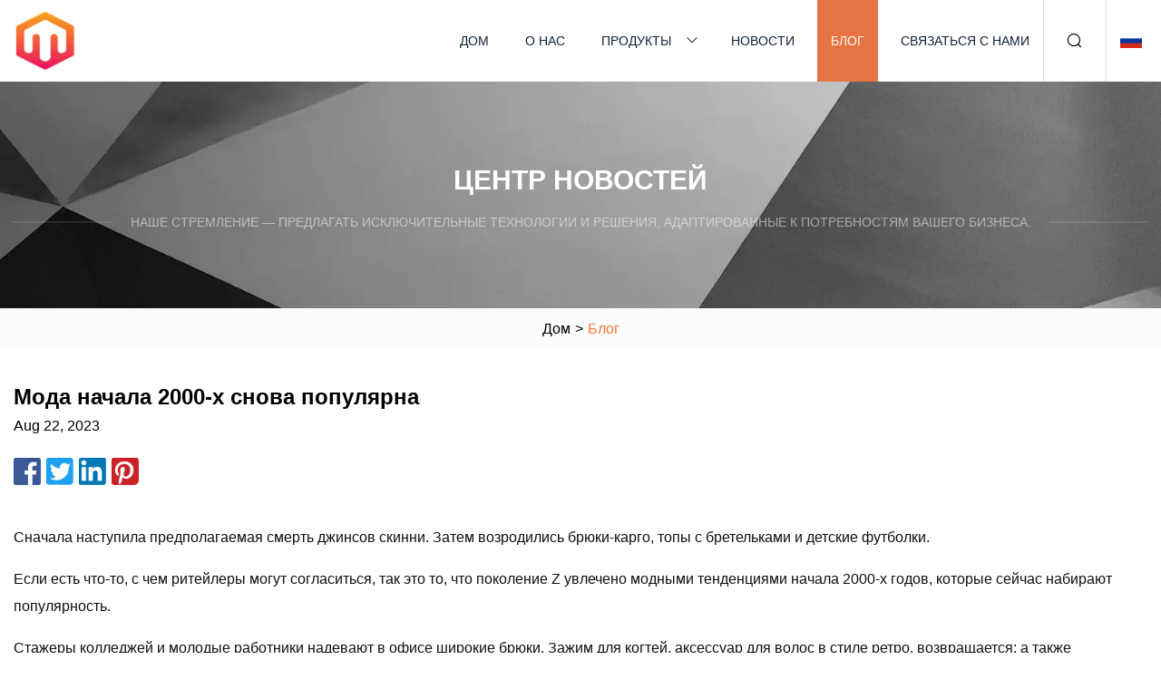

--- FILE ---
content_type: text/html; charset=utf-8
request_url: https://ru.china-goodo.com/blog/fashion-from-the-early-2000s-is-popular-again
body_size: 7905
content:
<!doctype html>
<html lang="ru">
<head>
<meta charset="utf-8" />
<title>Мода начала 2000-х снова популярна | Цинхай NBC Mesh Co., Ltd.</title>
<meta name="description" content="Мода начала 2000-х снова популярна" />
<meta name="keywords" content="Мода начала 2000-х снова популярна" />
<meta name="viewport" content="width=device-width, initial-scale=1.0" />
<meta name="application-name" content="Цинхай NBC Mesh Co., Ltd." />
<meta name="twitter:card" content="summary" />
<meta name="twitter:title" content="Мода начала 2000-х снова популярна | Цинхай NBC Mesh Co., Ltd." />
<meta name="twitter:description" content="Мода начала 2000-х снова популярна" />
<meta name="twitter:image" content="https://ru.china-goodo.com/uploadimg/logo77737.png" />
<meta http-equiv="X-UA-Compatible" content="IE=edge" />
<meta property="og:site_name" content="Цинхай NBC Mesh Co., Ltd." />
<meta property="og:type" content="article" />
<meta property="og:title" content="Мода начала 2000-х снова популярна | Цинхай NBC Mesh Co., Ltd." />
<meta property="og:description" content="Мода начала 2000-х снова популярна" />
<meta property="og:url" content="https://ru.china-goodo.com/blog/fashion-from-the-early-2000s-is-popular-again" />
<meta property="og:image" content="https://ru.china-goodo.com/uploadimg/logo77737.png" />
<link href="https://ru.china-goodo.com/blog/fashion-from-the-early-2000s-is-popular-again" rel="canonical" />
<link href="https://ru.china-goodo.com/themes/astra/toast.css" rel="stylesheet" />
<link href="https://ru.china-goodo.com/uploadimg/ico77737.png" rel="shortcut icon" type="image/x-icon" />
<link href="https://ru.china-goodo.com/themes/astra/orange/style.css" rel="stylesheet" />
<link href="https://ru.china-goodo.com/themes/astra/orange/page.css" rel="stylesheet" />
<script type="application/ld+json">
[{
"@context": "https://schema.org/",
"@type": "BreadcrumbList",
"itemListElement": [{
"@type": "ListItem",
"name": "Дом",
"position": 1,
"item": "https://ru.china-goodo.com/blog/fashion-from-the-early-2000s-is-popular-again/"},{
"@type": "ListItem",
"name": "Блог",
"position": 2,
"item": "https://ru.china-goodo.com/blog"},{
"@type": "ListItem",
"name": "Мода начала 2000-х снова популярна",
"position": 3,
"item": "https://ru.china-goodo.com/blog/fashion-from-the-early-2000s-is-popular-again"}]},{
"@context": "http://schema.org",
"@type": "NewsArticle",
"mainEntityOfPage": {
"@type": "WebPage",
"@id": "https://ru.china-goodo.com/blog/fashion-from-the-early-2000s-is-popular-again"},
"headline": "Цинхай NBC Mesh Co., Ltd.",
"image": {
"@type": "ImageObject",
"url": "https://ru.china-goodo.com"},
"datePublished": "",
"dateModified": "",
"author": {
"@type": "Organization",
"name": "Цинхай NBC Mesh Co., Ltd.",
"url": "https://ru.china-goodo.com"},
"publisher": {
"@type": "Organization",
"name": "ru.china-goodo.com",
"logo": {
"@type": "ImageObject",
"url": "https://ru.china-goodo.com/uploadimg/logo77737.png"}},
"description": "Мода начала 2000-х снова популярна"
}]
</script>
<script type="text/javascript" src="//info.53hu.net/traffic.js?id=08a984h6ak"></script>
</head>
<body class="index">
<!-- header -->
<header>
  <div class="container">
    <div class="head-logo"><a href="https://ru.china-goodo.com/" title="Цинхай NBC Mesh Co., Ltd."><img src="/uploadimg/logo77737.png" width="70" height="70" alt="Цинхай NBC Mesh Co., Ltd."><span>Цинхай NBC Mesh Co., Ltd.</span></a></div>
    <div class="menu-btn"><em></em><em></em><em></em></div>
    <div class="head-content">
      <nav class="nav">
        <ul>
          <li><a href="https://ru.china-goodo.com/">Дом</a></li>
          <li><a href="https://ru.china-goodo.com/about-us">О нас</a></li>
          <li><a href="https://ru.china-goodo.com/products">Продукты</a><em class="iconfont icon-xiangxia"></em>
            <ul class="submenu">
              <li><a href="https://ru.china-goodo.com/merlia-ink">Мерлия Инк</a></li>
              <li><a href="https://ru.china-goodo.com/omay-pc-film">OMAY ПК Фильм</a></li>
              <li><a href="https://ru.china-goodo.com/chiaofu-foam">Пена ЧиаоФу</a></li>
              <li><a href="https://ru.china-goodo.com/luxking-double-sided-tape">LUXKING Двусторонний скотч</a></li>
              <li><a href="https://ru.china-goodo.com/common-foam">Обычная пена</a></li>
              <li><a href="https://ru.china-goodo.com/paint-series">Краска серии</a></li>
              <li><a href="https://ru.china-goodo.com/special-foam">Специальная пена</a></li>
              <li><a href="https://ru.china-goodo.com/filter-element-mesh">Сетка фильтрующего элемента</a></li>
              <li><a href="https://ru.china-goodo.com/screen-printing-mesh">Сетка для трафаретной печати</a></li>
              <li><a href="https://ru.china-goodo.com/road-traffic-pc-film">Фильм о дорожном движении для ПК</a></li>
              <li><a href="https://ru.china-goodo.com/fashion-industry-mesh">Сетка индустрии моды</a></li>
              <li><a href="https://ru.china-goodo.com/nbc-mesh">НБК-сетка</a></li>
            </ul>
          </li>
          <li><a href="https://ru.china-goodo.com/news">Новости</a></li>
          <li class="active"><a href="https://ru.china-goodo.com/blog">Блог</a></li>
          <li><a href="https://ru.china-goodo.com/contact-us">Связаться с нами</a></li>
        </ul>
      </nav>
      <div class="head-search"><em class="iconfont icon-sousuo"></em></div>
      <div class="search-input">
        <input type="text" placeholder="Keyword" id="txtSearch" autocomplete="off">
        <div class="search-btn" onclick="SearchProBtn()"><em class="iconfont icon-sousuo" aria-hidden="true"></em></div>
      </div>
      <div class="languagelist">
        <div title="Language" class="languagelist-icon"><span>Language</span></div>
        <div class="languagelist-drop"><span class="languagelist-arrow"></span>
          <ul class="languagelist-wrap">
                            <li class="languagelist-active"><a href="https://ru.china-goodo.com/blog/fashion-from-the-early-2000s-is-popular-again"><img src="/themes/astra/images/language/ru.png" width="24" height="16" alt="Русский" title="ru">Русский </a></li>
                                    <li>
                                        <a href="https://www.china-goodo.com/blog/fashion-from-the-early-2000s-is-popular-again">
                                            <img src="/themes/astra/images/language/en.png" width="24" height="16" alt="English" title="en">
                                            English
                                        </a>
                                    </li>
                                    <li>
                                        <a href="https://fr.china-goodo.com/blog/fashion-from-the-early-2000s-is-popular-again">
                                            <img src="/themes/astra/images/language/fr.png" width="24" height="16" alt="Français" title="fr">
                                            Français
                                        </a>
                                    </li>
                                    <li>
                                        <a href="https://de.china-goodo.com/blog/fashion-from-the-early-2000s-is-popular-again">
                                            <img src="/themes/astra/images/language/de.png" width="24" height="16" alt="Deutsch" title="de">
                                            Deutsch
                                        </a>
                                    </li>
                                    <li>
                                        <a href="https://es.china-goodo.com/blog/fashion-from-the-early-2000s-is-popular-again">
                                            <img src="/themes/astra/images/language/es.png" width="24" height="16" alt="Español" title="es">
                                            Español
                                        </a>
                                    </li>
                                    <li>
                                        <a href="https://it.china-goodo.com/blog/fashion-from-the-early-2000s-is-popular-again">
                                            <img src="/themes/astra/images/language/it.png" width="24" height="16" alt="Italiano" title="it">
                                            Italiano
                                        </a>
                                    </li>
                                    <li>
                                        <a href="https://pt.china-goodo.com/blog/fashion-from-the-early-2000s-is-popular-again">
                                            <img src="/themes/astra/images/language/pt.png" width="24" height="16" alt="Português" title="pt">
                                            Português
                                        </a>
                                    </li>
                                    <li>
                                        <a href="https://ja.china-goodo.com/blog/fashion-from-the-early-2000s-is-popular-again"><img src="/themes/astra/images/language/ja.png" width="24" height="16" alt="日本語" title="ja"> 日本語</a>
                                    </li>
                                    <li>
                                        <a href="https://ko.china-goodo.com/blog/fashion-from-the-early-2000s-is-popular-again"><img src="/themes/astra/images/language/ko.png" width="24" height="16" alt="한국어" title="ko"> 한국어</a>
                                    </li>
                           
          </ul>
        </div>
      </div>
    </div>
  </div>
</header>
<main>
  <div class="inner-banner"><img src="/themes/astra/images/inner-banner.webp" alt="banner">
    <div class="inner-content">
      <div class="inner-title">Центр новостей</div>
      <div class="inner-des"><em></em><span>Наше стремление — предлагать исключительные технологии и решения, адаптированные к потребностям вашего бизнеса.</span><em></em></div>
    </div>
  </div>
  <div class="page-breadcrumbs"><a href="https://ru.china-goodo.com/">Дом</a> > <span>Блог</span></div>
  <div class="page-main page-news">
    <div class="container">
      <div class="page-content">
        <h1 class="newsdetails-title">Мода начала 2000-х снова популярна</h1>
        <div class="newsdetails-date">Aug 22, 2023</div>
        <div class="sharewrap"></div>
        <div class="newsdetails-content">
          <article><p> Сначала наступила предполагаемая смерть джинсов скинни.  Затем возродились брюки-карго, топы с бретельками и детские футболки.</p><p>Если есть что-то, с чем ритейлеры могут согласиться, так это то, что поколение Z увлечено модными тенденциями начала 2000-х годов, которые сейчас набирают популярность.</p><p> Стажеры колледжей и молодые работники надевают в офисе широкие брюки.  Зажим для когтей, аксессуар для волос в стиле ретро, ​​возвращается;  а также сетчатые топы, мини-юбки и множество ярких предметов одежды, которые могут заставить потребителей выглядеть так, будто они сошли из шоу Disney Channel 2004 года.</p><p> Подпитываемая платформами социальных сетей, включая TikTok, так называемая тенденция 2000 года вновь всплыла на поверхность, поскольку потребители начали посещать вечеринки и выходить из дома после пандемических ограничений.  То, что началось с аксессуаров для волос, таких как заколки-бабочки, и возвращения джинсов с прямыми штанинами, расширилось до полностью джинсовой одежды, брюк-карго, брюк-клеш и всего блестящего, среди прочего.</p><p>Кейси Льюис, тренд-аналитик из Нью-Йорка, отметила, что за последние несколько лет появилось так много микротенденций, часто обозначаемых суффиксом «основные», что она создала о них информационный бюллетень.</p><p> Вспомните «Барбикор» и «Русалка», которые подчеркивают ярко-розовый цвет, напоминающий куклу Барби от Mattel Inc., или прозрачные материалы с океанскими оттенками и блестками.  Есть также «прибрежная внучка», молодежная модификация, которая произошла от тенденции «прибрежной бабушки» с кардиганами оверсайз и льняными комплектами.</p><p> «Поколение Z даже не близко к тому, чтобы пересмотреть эти старые тенденции», — сказал Льюис, чей информационный бюллетень «После школы» документирует потребительское поведение молодежи.  «Они собираются изучить каждую странную тенденцию того времени и вернуть ее».</p><p>Новости со всей страны и всего мира</p><p> Ритейлеры, от элитных магазинов Nordstrom до дискаунтеров и магазинов быстрой моды, продвигают эти стили в рекламных кампаниях и на полках.  И потребители, похоже, это поглощают.</p><p> По данным Circana, которая отслеживает розничные покупки, продажи женских брюк-карго подскочили на 81% с января по май, последний месяц, по которому имеются данные.  Сети недорогой модной одежды H&M и Zara заявляют, что добились успеха в производстве байкерских курток, джинсовой одежды и укороченных топов.  А китайский ритейлер быстрой моды Shein, специализирующийся на молодых женщинах, заявил, что продажи детских футболок в этом году утроились, что сделало их самым популярным стилем футболок 2023 года.</p><p>Компания также наблюдает большой скачок продаж брюк-клеш, корсетных топов, одежды металлического цвета и женских спортивных костюмов, которые часто шьются из яркой велюровой ткани, напоминающей некоторые варианты гардероба светской львицы Пэрис Хилтон на пике ее популярности.</p><p>Наблюдатели за стилем относят его к эпохе McBling, которая совпадает с Y2K, но подчеркивает более яркие вещи, олицетворяемые такими брендами, как Juicy Couture и Baby Phat, культовой линией уличной одежды телеведущей и дизайнера Киморой Ли Симмонс, которая была перезапущена в 2019 году.</p><p> Как всегда, тенденции подогреваются знаменитостями, такими как модель Белла Хадид, выбор одежды которой анализируют модные журналы и другие зрители.  Стиль также распространяется непосредственно от потребителей через социальные сети, бросая вызов ритейлерам, привыкшим к показам на подиумах, задающим тон.</p><p>«Нет никаких предупреждений о том, что эти тенденции будут проявляться не раньше, чем за год», — сказала Кристен Класси-Зуммо, аналитик, занимающаяся модной одеждой для Circana.</p><p> Ритейлеры, в том числе Macy's и Walmart, заявили, что уделяют более пристальное внимание тому, что появляется на социальных сайтах, и анализируют темы, которые ищут пользователи.  Но бывает сложно распознать разницу между тенденциями, которые просто привлекают внимание, и тенденциями, которые покупатели действительно будут покупать, говорит Джейк Бьорсет, руководитель агентства trndsttrs, помогающего компаниям привлекать молодых потребителей.</p><p> Элисон Хилзер, редакционный директор модной одежды Walmart, сказала, что она также наблюдает множество микротрендов.  Некоторые из них более долговечны, чем другие, поэтому сложно понять, когда на них прыгнуть.</p><p> Дискаунтер, который продает брюки-карго и Barbiecore в духе 2000 года, ускоряет разработку, чтобы быстрее вывести тенденции на рынок, хотя компания отказалась предоставить более подробную информацию.  Walmart также следит за ключевыми влиятельными лицами, такими как Аликс Эрл, которая сотрудничала с такими знаменитостями, как Селена Гомес.</p><pDespite retailers catering to young consumers, many aren't really buying. Instead, they are wearing items from each others' closets, helping fuel a resale market that has tripled since 2020, according to research by Boston Consulting Group and Vestiare Collective, a French luxury resale site. Affordability was the primary driver, but shoppers also bought used items to be more planet-friendly./p><pYasmeen Bekhit, a 22-year-old graduate student in Manheim, Pennsylvania, said she frequents a local thrift shop almost every week and shops at resale sites like Depop, which offers Y2K-heavy options such as baguette bags and baggy jeans. /p><pBekhit typically gravitates toward looser, flowy pants, flare-legged jeans and tighter shirts like mesh tops, which help her stay cooler in the summer while wearing a hijab. She's inspired by the way former Disney Channel stars like Gomez and Hilary Duff used to style themselves, she said. /p><pPopular TikTok influencer Aliyah Bah, who amassed more than 2.5 million followers showcasing her Y2K-inspired look known as “Aliyahcore,” also inspires Bekhit. The look is a bit more alternative, often featuring miniskirts or shorts matched with crop tops, fishnet stockings and furry knee-high boots. /p><p“I really love her way of styling outfits,” Bekhit said. /p><pBut for everyday, Bekhit said she typically looks up outfit ideas on social media and puts her own twist on them. /p><pRetro hair also is making a splash. Tahlya Loveday, a master stylist at the The Drawing Room New York Salon, said she has seen a lot more '90s and Y2K trends, like spiky updos and space buns, bouncy blow-dried looks and block coloring, where sections of hair are colored in contrasting colors. Gen Z clients embrace those looks more than millennials, she said./p><p“For Gen Z, this is all new to them,” Circana’s Classi-Zummo said. “They’re really not reliving it. So while we might see it as something that’s cyclical and coming back, they’re kind of getting it for the first time.”/p><strongGet Southern California news, weather forecasts and entertainment stories to your inbox. Sign up for NBC LA newsletters./strong></article>
        </div>
        <div class="pagelink">
          <div class="pagelink-item"><a href="/blog/wizards-preseason-schedule-features-three-matchups-vs-eastern-conference-opponents" title="В предсезонном расписании «Уизардс» три матча против соперников из Восточной конференции."><em></em><span>Предыдущее</span></a></div>
          <div class="backlist"><a href="/blog"><em class="iconfont icon-caidan"></em><span>Обратно к списку</span></a></div>
          <div class="pagelink-item"><a href="/blog/john-legend-amp-chrissy-teigen-have-date-night-at-drake-concert" title="Джон Ледженд и Крисси Тейген устроили свидание на концерте Дрейка"><em></em><span>Следующий</span></a></div>
        </div>
      </div>
    </div>
  </div>
</main>
  
<!-- footer -->
<footer>
  <div class="container">
    <div class="foot-item">
      <div class="foot-title">Навигация</div>
      <ul>
        <li><a href="https://ru.china-goodo.com/">Дом</a></li>
        <li><a href="https://ru.china-goodo.com/about-us">О нас</a></li>
        <li><a href="https://ru.china-goodo.com/products">Продукты</a></li>
        <li><a href="https://ru.china-goodo.com/news">Новости</a></li>
        <li><a href="https://ru.china-goodo.com/blog">Блог</a></li>
        <li><a href="https://ru.china-goodo.com/contact-us">Связаться с нами</a></li>
        <li><a href="https://ru.china-goodo.com/sitemap.xml">Карта сайта</a></li>
        <li><a href="https://ru.china-goodo.com/privacy-policy">Privacy Policy</a></li>
      </ul>
    </div>
    <div class="foot-item foot-company">
      <div class="foot-title">Компания-партнер</div>
      <ul>
<li><a href="https://ru.yuhowvibrohammer.com/" target="_blank">YU HOW Enterprise</a></li><li><a href="https://ru.yikde.com/" target="_blank">Шаньдун Икайде Гидравлик Ко., Лтд.</a></li><li><a href="http://www.yidalongvt.com/more-pvc-type-products/" target="_blank">Больше предложений по продукции типа ПВХ</a></li><li><a href="https://ru.miningshakingtable.com/" target="_blank">Jiangxi  Victor  International  Mining  Equipment  Co.,  Ltd</a></li><li><a href="https://ru.agrifertilizer.com/" target="_blank">Тяньцзинь Топферт Агрохимическая Компания, ООО</a></li>      </ul>
    </div>
    <div class="foot-share"><a href="https://ru.china-goodo.com/" rel="nofollow" title="facebook"><em class="iconfont icon-facebook"></em></a><a href="https://ru.china-goodo.com/" rel="nofollow" title="linkedin"><em class="iconfont icon-linkedin"></em></a><a href="https://ru.china-goodo.com/" rel="nofollow" title="twitter"><em class="iconfont icon-twitter-fill"></em></a><a href="https://ru.china-goodo.com/" rel="nofollow" title="youtube"><em class="iconfont icon-youtube"></em></a><a href="https://ru.china-goodo.com/" rel="nofollow" title="instagram"><em class="iconfont icon-instagram"></em></a><a href="https://ru.china-goodo.com/" rel="nofollow" title="TikTok"><em class="iconfont icon-icon_TikTok"></em></a></div>
    <div class="foot-copyright">
      <p>Copyright &copy; ru.china-goodo.com, все права защищены.&nbsp;&nbsp;&nbsp;<a href="/cdn-cgi/l/email-protection#9cfeeefdf2f8f3f2dcfff4f5f2fdb1fbf3f3f8f3b2fff3f1" target="_blank"><span class="__cf_email__" data-cfemail="bddfcfdcd3d9d2d3fdded5d4d3dc90dad2d2d9d293ded2d0">[email&#160;protected]</span></a></p>
    </div>
  </div>
  <div class="gotop"><span>TOP</span></div>
</footer>
 
<!-- script --> 
<script data-cfasync="false" src="/cdn-cgi/scripts/5c5dd728/cloudflare-static/email-decode.min.js"></script><script src="https://ru.china-goodo.com/themes/astra/js/jquery3.6.1.js"></script>
<script src="https://ru.china-goodo.com/themes/astra/js/vanilla-lazyload.js"></script>
<script src="https://ru.china-goodo.com/themes/astra/js/style.js"></script>
<script src="https://ru.china-goodo.com/themes/astra/js/page.js"></script>
<script src="https://ru.china-goodo.com/themes/astra/js/toast.js"></script>
<script src="https://ru.china-goodo.com/themes/astra/js/share.js"></script>
<script src="https://platform-api.sharethis.com/js/sharethis.js#property=5eec0fd89a302d0012ac463a&product=sop" type="text/javascript" async></script>
<script defer src="https://static.cloudflareinsights.com/beacon.min.js/vcd15cbe7772f49c399c6a5babf22c1241717689176015" integrity="sha512-ZpsOmlRQV6y907TI0dKBHq9Md29nnaEIPlkf84rnaERnq6zvWvPUqr2ft8M1aS28oN72PdrCzSjY4U6VaAw1EQ==" data-cf-beacon='{"version":"2024.11.0","token":"08795d0ffd5144199b21dc65d9430011","r":1,"server_timing":{"name":{"cfCacheStatus":true,"cfEdge":true,"cfExtPri":true,"cfL4":true,"cfOrigin":true,"cfSpeedBrain":true},"location_startswith":null}}' crossorigin="anonymous"></script>
</body>
</html>


--- FILE ---
content_type: text/css
request_url: https://ru.china-goodo.com/themes/astra/fonts/iconfont.css
body_size: 44
content:
@charset "utf-8";@font-face{font-family:"iconfont";font-display:swap;src:url('iconfont.woff2?t=1684483812619') format('woff2'),url('iconfont.woff?t=1684483812619') format('woff'),url('iconfont.ttf?t=1684483812619') format('truetype');}.iconfont{font-family:"iconfont" !important;font-size:16px;font-style:normal;-webkit-font-smoothing:antialiased;-moz-osx-font-smoothing:grayscale;}.icon-caidan:before{content:"\e60e";}.icon-jiahao1:before{content:"\e727";}.icon-phone:before{content:"\e7b7";}.icon-adress:before{content:"\e623";}.icon-email-fill:before{content:"\e856";}.icon-xiangxia:before{content:"\e600";}.icon-xiangshang:before{content:"\e601";}.icon-sousuo:before{content:"\e622";}.icon-zhixiangxia:before{content:"\e8f5";}.icon-youjiantou:before{content:"\e602";}.icon-instagram:before{content:"\e87f";}.icon-linkedin:before{content:"\e62f";}.icon-twitter-fill:before{content:"\e63d";}.icon-facebook:before{content:"\e641";}.icon-xiangzuo:before{content:"\e624";}.icon-xiangyou:before{content:"\e64a";}.icon-icon_TikTok:before{content:"\e603";}.icon-youtube:before{content:"\ece8";}